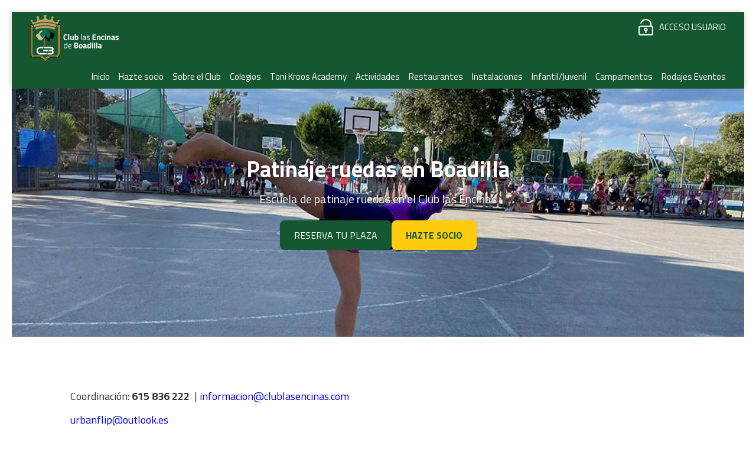

--- FILE ---
content_type: text/html; charset=utf-8
request_url: https://clublasencinas.es/page.aspx?id=173&amp;title=PATINAJE_RUEDAS
body_size: 124406
content:


<!DOCTYPE html PUBLIC "-//W3C//DTD XHTML 1.0 Transitional//EN" "http://www.w3.org/TR/xhtml1/DTD/xhtml1-transitional.dtd">
<html xmlns="http://www.w3.org/1999/xhtml">

<head id="ctl00_Head1">


<!-- Google tag (gtag.js) -->
<script async src="https://www.googletagmanager.com/gtag/js?id=AW-1010942036"></script>
<script>
  window.dataLayer = window.dataLayer || [];
  function gtag(){dataLayer.push(arguments);}
  gtag('js', new Date());

  gtag('config', 'AW-1010942036');
</script>

<!-- Google tag (gtag.js) -->
<script async src="https://www.googletagmanager.com/gtag/js?id=G-RG8XHLKSDM"></script>
<script>
  window.dataLayer = window.dataLayer || [];
  function gtag(){dataLayer.push(arguments);}
  gtag('js', new Date());

  gtag('config', 'G-RG8XHLKSDM');
</script>


<!-- Google Tag Manager -->
<script>(function(w,d,s,l,i){w[l]=w[l]||[];w[l].push({'gtm.start':
new Date().getTime(),event:'gtm.js'});var f=d.getElementsByTagName(s)[0],
j=d.createElement(s),dl=l!='dataLayer'?'&l='+l:'';j.async=true;j.src=
'https://www.googletagmanager.com/gtm.js?id='+i+dl;f.parentNode.insertBefore(j,f);
})(window,document,'script','dataLayer','GTM-W93NQLS');</script>
<!-- End Google Tag Manager -->

    <title>
	Patinaje Ruedas
</title><meta name="distribution" content="Global" /><meta name="category" content="Reservas y Servicios" /><meta name="language" content="es-ES" /><meta name="author" content="TPC-SOFT" /><meta http-equiv="Content-Type" content="text/html; charset=utf-8" /><meta name="resource-type" content="document" /><meta name="robots" content="all" /><meta name="revisit-after" content="10" /><meta name="facebook-domain-verification" content="taedi8o6sn262atm0kppo9opvj245l" /><meta name="viewport" content="width=device-width, initial-scale=1, maximum-scale=3" />

    <script src="https://code.jquery.com/jquery-1.7.2.min.js" type="text/javascript"></script>


    <link href="https://fonts.googleapis.com/css2?family=Titillium+Web:ital,wght@0,200;0,300;0,400;0,600;0,700;0,900;1,200;1,300;1,400;1,600;1,700&amp;display=swap" rel="stylesheet" /><link id="ctl00_rf6" href="ClubLasEncinasDeBoadilla/img/favicon.ico" rel="shortcut icon" type="image/x-icon" /><link id="ctl00_rf1" href="ClubLasEncinasDeBoadilla/css/globalClubLasEncinasDeBoadilla.css" rel="stylesheet" type="text/css" /><link id="ctl00_Link3" href="css/userPreferences.css" rel="stylesheet" type="text/css" /><link id="ctl00_rf16" rel="stylesheet" type="text/css" href="Scripts/fancybox/jquery.fancybox.css" media="screen" />

    <script type="text/javascript">
        $(window).load(function () {
            $('#slider').nivoSlider();
        });
    </script>
    
    <script type="text/javascript">
        $(function() {
        $(window).on("scroll", function() {
            if($(window).scrollTop() > 50) {
                $(".header_top2").addClass("header_top_fixed");
            } else {
                //remove the background property so it comes transparent again (defined in your css)
                $(".header_top2").removeClass("header_top_fixed");
            }
        });
        });
    </script>




    <meta http-equiv="DC.title" content="Patinaje Ruedas" /><meta name="DC.title" content="Patinaje Ruedas" /><meta name="Description" content="Patinaje Ruedas Club Social Las Encinas de Boadilla" /><meta name="DC.description" content="Patinaje Ruedas Club Social Las Encinas de Boadilla" /><meta http-equiv="DC.description" content="Patinaje Ruedas Club Social Las Encinas de Boadilla" /><meta property="og:description" content="Patinaje Ruedas Club Social Las Encinas de Boadilla" /><meta name="abstract" content="Patinaje Ruedas Club Social Las Encinas de Boadilla" /><meta name="Keywords" content="patinaje_ruedas Club deportivo Madrid" /><meta name="DC.keywords" content="patinaje_ruedas Club deportivo Madrid" /><meta http-equiv="DC.keywords" content="patinaje_ruedas Club deportivo Madrid" /><meta name="og:image" content="https://clublasencinas.es/images.ashx?cmd=get&amp;maxwidth=350&amp;id=21459" Property="og:image" /><meta name="og:url" content="https://clublasencinas.es/page.aspx?id=173&amp;amp;title=PATINAJE_RUEDAS" Property="og:url" /><meta name="og:type" content="article" Property="og:type" /><link href="https://clublasencinas.es/page.aspx?id=173&amp;amp;title=PATINAJE_RUEDAS" rel="canonical" /><link href="https://clublasencinas.es/page.aspx?id=173&amp;amp;title=PATINAJE_RUEDAS" hreflang="x-default" /><meta http-equiv="DC.title" content="Patinaje Ruedas" /><meta name="DC.title" content="Patinaje Ruedas" /><meta name="Description" content="Patinaje Ruedas Club Social Las Encinas de Boadilla" /><meta name="DC.description" content="Patinaje Ruedas Club Social Las Encinas de Boadilla" /><meta http-equiv="DC.description" content="Patinaje Ruedas Club Social Las Encinas de Boadilla" /><meta property="og:description" content="Patinaje Ruedas Club Social Las Encinas de Boadilla" /><meta name="Keywords" content="patinaje_ruedas Club deportivo Madrid" /><meta name="DC.keywords" content="patinaje_ruedas Club deportivo Madrid" /><meta http-equiv="DC.keywords" content="patinaje_ruedas Club deportivo Madrid" /></head>

<body>

<!-- Google Tag Manager (noscript) -->
<noscript><iframe src="https://www.googletagmanager.com/ns.html?id=GTM-W93NQLS"
height="0" width="0" style="display:none;visibility:hidden"></iframe></noscript>
<!-- End Google Tag Manager (noscript) -->


<form name="aspnetForm" method="post" action="Page3Columnas.aspx?id=173&amp;amp%3btitle=PATINAJE_RUEDAS" id="aspnetForm">
<div>
<input type="hidden" name="ctl00_ScriptManager1_HiddenField" id="ctl00_ScriptManager1_HiddenField" value="" />
<input type="hidden" name="__EVENTTARGET" id="__EVENTTARGET" value="" />
<input type="hidden" name="__EVENTARGUMENT" id="__EVENTARGUMENT" value="" />
<input type="hidden" name="__VIEWSTATE" id="__VIEWSTATE" value="/[base64]/[base64]/[base64]/[base64]/[base64]/[base64]/[base64]" />
</div>

<script type="text/javascript">
//<![CDATA[
var theForm = document.forms['aspnetForm'];
if (!theForm) {
    theForm = document.aspnetForm;
}
function __doPostBack(eventTarget, eventArgument) {
    if (!theForm.onsubmit || (theForm.onsubmit() != false)) {
        theForm.__EVENTTARGET.value = eventTarget;
        theForm.__EVENTARGUMENT.value = eventArgument;
        theForm.submit();
    }
}
//]]>
</script>


<script src="/WebResource.axd?d=5Sj6C7h_GPYxhVfumyhGFCmVFxd8w-91XEk9jPecc3j_r8P1IXynHcdh8eH1pR9sAvPgYSlIs14NJ6ICW0Q5DmaksFE1&amp;t=636711621600000000" type="text/javascript"></script>


<script type="text/javascript">
//<![CDATA[
var __cultureInfo = '{"name":"es-ES","numberFormat":{"CurrencyDecimalDigits":2,"CurrencyDecimalSeparator":",","IsReadOnly":true,"CurrencyGroupSizes":[3],"NumberGroupSizes":[3],"PercentGroupSizes":[3],"CurrencyGroupSeparator":".","CurrencySymbol":"€","NaNSymbol":"NeuN","CurrencyNegativePattern":8,"NumberNegativePattern":1,"PercentPositivePattern":0,"PercentNegativePattern":0,"NegativeInfinitySymbol":"-Infinito","NegativeSign":"-","NumberDecimalDigits":2,"NumberDecimalSeparator":",","NumberGroupSeparator":".","CurrencyPositivePattern":3,"PositiveInfinitySymbol":"Infinito","PositiveSign":"+","PercentDecimalDigits":2,"PercentDecimalSeparator":",","PercentGroupSeparator":".","PercentSymbol":"%","PerMilleSymbol":"‰","NativeDigits":["0","1","2","3","4","5","6","7","8","9"],"DigitSubstitution":1},"dateTimeFormat":{"AMDesignator":"","Calendar":{"MinSupportedDateTime":"\/Date(-62135596800000)\/","MaxSupportedDateTime":"\/Date(253402297199999)\/","AlgorithmType":1,"CalendarType":1,"Eras":[1],"TwoDigitYearMax":2029,"IsReadOnly":true},"DateSeparator":"/","FirstDayOfWeek":1,"CalendarWeekRule":0,"FullDateTimePattern":"dddd, dd\u0027 de \u0027MMMM\u0027 de \u0027yyyy H:mm:ss","LongDatePattern":"dddd, dd\u0027 de \u0027MMMM\u0027 de \u0027yyyy","LongTimePattern":"H:mm:ss","MonthDayPattern":"dd MMMM","PMDesignator":"","RFC1123Pattern":"ddd, dd MMM yyyy HH\u0027:\u0027mm\u0027:\u0027ss \u0027GMT\u0027","ShortDatePattern":"dd/MM/yyyy","ShortTimePattern":"H:mm","SortableDateTimePattern":"yyyy\u0027-\u0027MM\u0027-\u0027dd\u0027T\u0027HH\u0027:\u0027mm\u0027:\u0027ss","TimeSeparator":":","UniversalSortableDateTimePattern":"yyyy\u0027-\u0027MM\u0027-\u0027dd HH\u0027:\u0027mm\u0027:\u0027ss\u0027Z\u0027","YearMonthPattern":"MMMM\u0027 de \u0027yyyy","AbbreviatedDayNames":["dom","lun","mar","mié","jue","vie","sáb"],"ShortestDayNames":["do","lu","ma","mi","ju","vi","sá"],"DayNames":["domingo","lunes","martes","miércoles","jueves","viernes","sábado"],"AbbreviatedMonthNames":["ene","feb","mar","abr","may","jun","jul","ago","sep","oct","nov","dic",""],"MonthNames":["enero","febrero","marzo","abril","mayo","junio","julio","agosto","septiembre","octubre","noviembre","diciembre",""],"IsReadOnly":true,"NativeCalendarName":"calendario gregoriano","AbbreviatedMonthGenitiveNames":["ene","feb","mar","abr","may","jun","jul","ago","sep","oct","nov","dic",""],"MonthGenitiveNames":["enero","febrero","marzo","abril","mayo","junio","julio","agosto","septiembre","octubre","noviembre","diciembre",""]}}';//]]>
</script>

<script src="/ScriptResource.axd?d=VPDgJyjxc99LNyqsJhcn_erGVPBshIq_JM8FN5yGhtr3aBb7VUkbnJHDYkMTtuePHF099LOAGt2t5XxfThdf_Ng8Z6e5lev0HcepbBGERkclNv-d0&amp;t=ffffffffe3663df5" type="text/javascript"></script>
<script src="/ScriptResource.axd?d=KBFEkXAr1fbL4HuoHTbDdL4z420NYYeljM_hzzG0TvcbXD5nPUbLrA-S-5EhquYyq3Hp84ZZoMs1fSbzcGmNtPEddDWPxdwzpjRooDRC8pP0duFtgToQ4lJTXyYy_3bu6vLUvg2&amp;t=ffffffffe3663df5" type="text/javascript"></script>
<script src="Scripts/SliderSinTextos/jquery.nivo.slider.js" type="text/javascript"></script>
<script src="Scripts/jquery.fancybox.js?v=2.1.5" type="text/javascript"></script>
<script src="Scripts/SliderConTextos/jquery.easing.1.3.js" type="text/javascript"></script>
<script src="Scripts/SliderConTextos/jquery.animate-enhanced.min.js" type="text/javascript"></script>
<script src="Scripts/SliderConTextos/jquery.superslides.js" type="text/javascript"></script>
<script src="Scripts/CookiesUserPreferences/CookiesUserPreferences.js" type="text/javascript"></script>
<script src="Scripts/Menu/menu.js" type="text/javascript"></script>
<script src="Scripts/fancybox/jquery.fancybox.pack.js" type="text/javascript"></script>
<script src="ClubLasEncinasDeBoadilla/js/jquery.flexisel.js" type="text/javascript"></script>
<div>

	<input type="hidden" name="__VIEWSTATEGENERATOR" id="__VIEWSTATEGENERATOR" value="EF7CB4C3" />
	<input type="hidden" name="__EVENTVALIDATION" id="__EVENTVALIDATION" value="/wEWEAKu9fZpAqSa8v0NAsnbvVAC9cqNSALMnO6TDAKZ1O7zDALP/PPTBgK22p/fBAKfye/lCAKV1sMUAqO1nPwDAq/Wp8gBAuORmugEAsSYxKQHAuDA6/YPAvupiYwKutJoP/fCy82epm4UPlWQGJPReOI=" />
</div>
    
    <script type="text/javascript">
//<![CDATA[
Sys.WebForms.PageRequestManager._initialize('ctl00$ScriptManager1', document.getElementById('aspnetForm'));
Sys.WebForms.PageRequestManager.getInstance()._updateControls([], ['ctl00$ScriptManager1'], [], 100000);
//]]>
</script>
<input type="hidden" name="ctl00$ScriptManager1" id="ctl00_ScriptManager1" /><iframe id="__historyFrame" src="/ScriptResource.axd?d=ETtEMWwqcsDtmzb0a70t1FbcAI5uYFae8cSsqTLvIFxVBA4FO_5bZm-4HH_qGmqC7D9SrH_xARVYTICp0ZUno9c8_Ms1" style="display:none;">

</iframe>
    
    <header class="header">
        <div class="header_top2">
            <div class="wrap_cabecera">
                    <div class="logo" >
                        <a href="../index.aspx"><img id="ctl00_ImageLogoVersusCenter" title="Club Las Encinas De Boadilla" src="ClubLasEncinasDeBoadilla/img/logo.png" alt="Club Las Encinas De Boadilla" style="border-width:0px;width:auto; max-width:150px" /></a>
                    </div>

                    <div class="contenedorUsuarios">
                         <div class="contenedorBanderas">
                            <a id="ctl00_HyperLinkRegistro" class="BotonRegistro" href="Signup.aspx" style="display:none">REGÍSTRATE</a>

                            

                            

                            <a href="Login.aspx" id="ctl00_linkUsuario" class="BotonAccesoUsuario" title="ACCESO USUARIO">
                                
                            <span id="ctl00_LabelAccesoUsuario">ACCESO USUARIO</span></a>
                            
                         </div>
                         <div class="telefono" style="display:none">                             
                             <img id="ctl00_ImageTelefono" src="ClubLasEncinasDeBoadilla/img/icono-telefono.png" style="border-width:0px;vertical-align:middle" />
                             <span style="vertical-align:middle; margin-top:2%"><span id="ctl00_LabelTelefonoCentro" style="color:White; font-size:17px; font-weight:600">916 331 100</span></span>

                             <a id="ctl00_HyperLinkCatalan" AlternateText="Versió en català" class="TextoLink" title="Versió en català" href="lang.aspx?iso=ca-ES" style="margin-top:5px; margin-left:10px; display:none">CAT</a>
                             <a id="ctl00_HyperLinkCastellano" AlternateText="Versión en castellano" title="Versión en castellano" class="TextoLink" href="lang.aspx?iso=es-ES" style="display:none">ESP</a>
                          </div>
                    </div>
                    <div class="contenedorEstiloMenu">
                        <div class="contenedorEstiloMenuInterior">
                          

<div class="menuhoriz">
    <ul class='menuhoriz' style='margin-bottom:0px; padding-bottom:0px'><li data-level='0'><a href='/Index.aspx' target='_self'  ><span>Inicio</span></a></li><li data-level='0'><a href='/Pages/45-contacto_y_promocion__club_las_encinas_de_boadilla' target='_self'  ><span>Hazte socio</span></a><ul><li data-level='1'><a href='/Pages/97-que_incluye_ser_socio_del_club_las_encinas_de_boadilla' target='_self'  ><span>Qué incluye ser socio</span></a></li><li data-level='1'><a href='/Pages/198-youngpass_club_las_encinas_de_boadilla_club_privado_deportivo_y_social' target='_self'  ><span>YoungPass</span></a></li><li data-level='1'><a href='/Pages/45-contacto_y_promocion__club_las_encinas_de_boadilla' target='_self'  ><span>Información</span></a></li></ul></li><li data-level='0'><a href='/Pages/25-sobre_el_club' target='_self'  ><span>Sobre el Club</span></a><ul><li data-level='1'><a href='/Pages/25-sobre_el_club' target='_self'  ><span>Información del Club</span></a></li><li data-level='1'><a href='/Pages/27-organo_directivo_y_personal__club_social_en_madrid' target='_self'  ><span>Directiva y Personal</span></a></li><li data-level='1'><a href='/Pages/26-horarios_del_club__club_las_encinas_de_boadilla' target='_self'  ><span>Horarios</span></a></li><li data-level='1'><a href='/Pages/130-telefonos_de_interes_club_social_las_encinas_de_boadilla' target='_self'  ><span>Teléfonos de Interés</span></a></li><li data-level='1'><a href='/Pages/28-historia_del_club__club_las_encinas_de_boadilla' target='_self'  ><span>Historia</span></a></li><li data-level='1'><a href='/Pages/167-trabaja_con_nosotros' target='_self'  ><span>Trabaja con nosotros</span></a></li></ul></li><li data-level='0'><a href='/Pages/120-excursiones_para_colegios_en_madrid__multiaventura_y_naturaleza_club_las_encinas_de_boadilla' target='_self'  ><span>Colegios</span></a><ul><li data-level='1'><a href='/Pages/120-excursiones_para_colegios_en_madrid__multiaventura_y_naturaleza_club_las_encinas_de_boadilla' target='_self'  ><span>Excursiones escolares</span></a></li><li data-level='1'><a href='/Pages/207-convivencias_y_viajes_fin_de_curso_en_madrid__primaria_y_secundaria_club_las_encinas_de_boadilla' target='_self'  ><span>Convivencias de Fin de Curso</span></a></li></ul></li><li data-level='0'><a href='/Pages/193-toni_kroos_academy__club_las_encinas_de_boadilla' target='_self'  ><span>Toni Kroos Academy</span></a></li><li data-level='0'><a href='/Pages/122-club_deportivo_en_madrid_%e2%80%93_actividades_en_club_las_encinas_de_boadilla' target='_self'  ><span>Actividades</span></a><ul><li data-level='1'><a href='/Pages/122-club_deportivo_en_madrid_%e2%80%93_actividades_en_club_las_encinas_de_boadilla' target='_self'  ><span>Todas Las Actividades</span></a><ul><li data-level='2'><a href='/Pages/39-clases_de_natacion_y_escuela_acuatica_en_boadilla__club_las_encinas' target='_self'  ><span>Acuáticas - Natación</span></a></li><li data-level='2'><a href='/Pages/24-actividad_ballet__danza__club_social_las_encinas_de_boadilla' target='_self'  ><span>Baile</span></a></li><li data-level='2'><a href='/Pages/31-esgrima_en_madrid_club_las_encinas_de_boadilla' target='_self'  ><span>Esgrima</span></a></li><li data-level='2'><a href='/Pages/32-clases_fitness_madrid_club_deportivo_las_encinas_de_boadilla' target='_self'  ><span>Fitness - Gimnasio</span></a></li><li data-level='2'><a href='/Pages/33-futbol__club_deportivo__club_social_las_encinas_de_boadilla' target='_self'  ><span>Fútbol</span></a></li><li data-level='2'><a href='/Pages/34-golf_en_boadilla_madrid__club_las_encinas_de_boadilla' target='_self'  ><span>Golf</span></a></li><li data-level='2'><a href='/Pages/136-gymnastics__club_deportivo__las_encinas_de_boadilla' target='_self'  ><span>Gymnastics</span></a></li><li data-level='2'><a href='/Pages/37-escuela_hipica_y_clases_de_hipica_en_madrid_equitacion_para_todas_las_edades_y_niveles__aprende_salto,_doma_y_disfruta_en_la_hipica_club_las_encinas' target='_self'  ><span>Hípica</span></a></li><li data-level='2'><a href='/Pages/38-hockey_hielo_madrid__club_social_las_encinas_de_boadilla' target='_self'  ><span>Hockey Hielo</span></a></li><li data-level='2'><a href='/Pages/35-judo__club_deportivo_madrid__las_encinas_de_boadilla' target='_self'  ><span>Judo</span></a></li><li data-level='2'><a href='/Pages/36-karate__club_deportivo_madrid__club_las_encinas_de_boadilla' target='_self'  ><span>Kárate</span></a></li><li data-level='2'><a href='/Pages/231-marcha_nordica_en_madrid_club_las_encinas_de_boadilla' target='_self'  ><span>Marcha Nórdica</span></a></li><li data-level='2'><a href='/Pages/40-padel_en_boadilla_del_monte__club_de_padel_en_madrid__club_las_encinas_de_boadilla' target='_self'  ><span>Pádel</span></a></li><li data-level='2'><a href='/Pages/41-patinaje_sobre_hielo_club_las_encinas_de_boadilla' target='_self'  ><span>Patinaje sobre Hielo</span></a></li><li data-level='2'><a href='/Pages/173-patinaje_ruedas' target='_self'  ><span>Patinaje Ruedas</span></a></li><li data-level='2'><a href='/Pages/42-tenis__club_deportivo_madrid__las_encinas_de_boadilla' target='_self'  ><span>Tenis</span></a></li><li data-level='2'><a href='/Pages/43-triatlon__club_deportivo_madrid__las_encinas_de_boadilla' target='_self'  ><span>Triatlón</span></a></li><li data-level='2'><a href='/Pages/208-waterpolo_en_boadilla_escuela_y_entrenamientos_de_waterpolo_en_boadilla_madrid__club_las_encinas' target='_self'  ><span>Waterpolo</span></a></li></ul></li><li data-level='1'><a href='/Pages/105-especiales__club_social_madrid__las_encinas_de_boadilla' target='_self'  ><span>Especiales</span></a><ul><li data-level='2'><a href='/Pages/104-parque_de_cuerdas_y_tirolinas_en_madrid_aventura_en_club_las_encinas_de_boadilla' target='_self'  ><span>Parque de cuerdas</span></a></li><li data-level='2'><a href='/Pages/106-laser_tag,_humor_amarillo_y_escape_room_en_boadilla__club_las_encinas' target='_self'  ><span>Láser tag</span></a></li><li data-level='2'><a href='/Pages/107-nautica__club_deportivo_madrid__las_encinas_de_boadilla#' target='_self'  ><span>Náutica</span></a></li></ul></li><li data-level='1'><a href='/Pages/172-taller_de_arte__club_social_madrid__las_encinas_de_boadilla' target='_self'  ><span>Taller de arte</span></a></li><li data-level='1'><a href='/Pages/177-huerto_club_las_encinas_de_boadilla' target='_self'  ><span>Huerto</span></a></li></ul></li><li data-level='0'><a href='/Pages/87-restaurantes_club_las_encinas_de_boadilla' target='_self'  ><span>Restaurantes</span></a></li><li data-level='0'><a href='/Pages/23-instalaciones_deportivas,_sociales_y_plano_del_club_las_encinas_de_boadilla_club_social_y_deportivo' target='_self'  ><span>Instalaciones</span></a><ul><li data-level='1'><a href='/Pages/23-instalaciones_deportivas,_sociales_y_plano_del_club_las_encinas_de_boadilla_club_social_y_deportivo' target='_self'  ><span>Instalaciones Deportivas, Sociales y Plano del Club</span></a></li><li data-level='1'><a href='/Pages/209-reserva_de_instalaciones_para_eventos__club_las_encinas_de_boadilla' target='_self'  ><span>Reserva de Instalaciones</span></a></li></ul></li><li data-level='0'><a href='/Pages/142-area_de_ocio,_dinamizacion_y_campamentos_i_club_las_encinas_de_boadilla' target='_self'  ><span>Infantil/Juvenil</span></a><ul><li data-level='1'><a href='/Pages/108-cumpleanyos_y_celebraciones_infantiles_i_club_las_encinas_de_boadilla' target='_self'  ><span>Cumpleaños</span></a></li><li data-level='1'><a href='/Pages/125-clanes_club_social_las_encinas_de_boadilla' target='_self'  ><span>Clanes</span></a></li><li data-level='1'><a href='/Pages/100-sabados_de_3_a_13_anyos' target='_self'  ><span>Sábados - Galayos</span></a></li><li data-level='1'><a href='/Pages/99-ludoteca_chospis_club_social_las_encinas_de_boadilla' target='_self'  ><span>Chospis</span></a></li></ul></li><li data-level='0'><a href='/Pages/214-campamentos_club_las_encinas_de_boadilla_2026' target='_self'  ><span>Campamentos</span></a><ul><li data-level='1'><a href='/Pages/214-campamentos_club_las_encinas_de_boadilla_2026' target='_self'  ><span>Campamentos Club las Encinas de Boadilla 2025</span></a></li></ul></li><li data-level='0'><a href='https://eventos.clublasencinas.es/' target='_blank' rel='external nofollow' ><span>Rodajes Eventos</span></a><ul><li data-level='1'><a href='/Pages/119-localizaciones_para_rodajes_y_espacios_exclusivos_para_rodajes_en_madrid__club_las_encinas_de_boadilla' target='_self'  ><span>Rodajes</span></a></li><li data-level='1'><a href='/Pages/111-eventos_corporativos,_teambuildings,_eventos_al_aire_libre__club_las_encinas_de_boadilla' target='_self'  ><span>Eventos</span></a></li></ul></li></ul>
</div>

<script type="text/javascript">

    try {

        $(function () {
            $('a.imagenswap').hover(function (evt) {
                var imagenBackground = $(this).data('url-imagen');
                var span = $(this).find("span");
                $(this).css({
                    'background-image': 'url(' + imagenBackground + ')',
                    'background-position': "center",
                    'background-repeat': "no-repeat",
                    'background-size' : 'center'
                                });

                span.css("opacity", 0);
            },
            function (evt) {
                var span = $(this).find("span");
                $(this).css({
                    'background-image': '',
                    'background-position': '',
                    'background-repeat': '',
                    'background-size': ''
                });
                span.css("opacity", 1);
            });
        });

           

    } catch (ex) { }

    $(document).ready()
    {
        $('.contenedorEstiloMenu img').each(function (index) {
            if ($(this).hasClass("imgMenu")) {
                $(this).css('height', 43);
                $(this).css('margin-top', -10);
                $(this).css('margin-bottom', -10);
            }
        });
        $('.contenedorEstiloMenuMasterPage img').each(function (index) {
            if ($(this).hasClass("imgMenu")) {
                $(this).css('height', 43);
                $(this).css('margin-top', -10);
                $(this).css('margin-bottom', -10);
            }
        });
    }
    


</script>

                          
<!-- Estilo para el SubMenu (Mover a hojas despues) -->

<script type="text/javascript">
    $(function () {
        var pull = $('#pull');
        var menu = pull.closest('nav').find('ul');// $('nav ul');
        var menuHeight = menu.height();

        var pull2 = $('#pullIntranet');
        var menu2 = pull2.closest('nav').find('ul'); // $('nav ul');
        var menuHeight2 = menu2.height();

        var pull3 = $('#pullSuperior');
        var menu3 = pull3.closest('nav').find('ul'); // $('nav ul');
        var menuHeight3 = menu3.height();  

        $(pull).on('click', function (e) {
            e.preventDefault();
            menu.slideToggle();
        });

        $(pull2).on('click', function (e) {
            e.preventDefault();
            menu2.slideToggle();
        });

        $(pull3).on('click', function (e) {
            e.preventDefault();
            menu3.slideToggle();
        });

        $(window).resize(function () {
            var w = $(window).width();
            if (w > 320 && menu.is(':hidden')) {
                menu.removeAttr('style');
                menu2.removeAttr('style');
                menu3.removeAttr('style');
            }
        });
    });
</script>

<div id="ctl00_WUCMenuSuperiorResponsive1_PanelGeneral">
	
    <a class="toggleMenu" href="#"><span id="ctl00_WUCMenuSuperiorResponsive1_Label1">MENÚ PRINCIPAL</span></a>
    <nav class="clearfix">
        <ul><li><a href='/Index.aspx' target='_self'>Inicio</a></li><li><a href='/Pages/45-contacto_y_promocion__club_las_encinas_de_boadilla' target='_self'>Hazte socio</a><ul><li><a href='/Pages/97-que_incluye_ser_socio_del_club_las_encinas_de_boadilla' target='_self'>Qué incluye ser socio</a></li><li><a href='/Pages/198-youngpass_club_las_encinas_de_boadilla_club_privado_deportivo_y_social' target='_self'>YoungPass</a></li><li><a href='/Pages/45-contacto_y_promocion__club_las_encinas_de_boadilla' target='_self'>Información</a></li></ul></li><li><a href='/Pages/25-sobre_el_club' target='_self'>Sobre el Club</a><ul><li><a href='/Pages/25-sobre_el_club' target='_self'>Información del Club</a></li><li><a href='/Pages/27-organo_directivo_y_personal__club_social_en_madrid' target='_self'>Directiva y Personal</a></li><li><a href='/Pages/26-horarios_del_club__club_las_encinas_de_boadilla' target='_self'>Horarios</a></li><li><a href='/Pages/130-telefonos_de_interes_club_social_las_encinas_de_boadilla' target='_self'>Teléfonos de Interés</a></li><li><a href='/Pages/28-historia_del_club__club_las_encinas_de_boadilla' target='_self'>Historia</a></li><li><a href='/Pages/167-trabaja_con_nosotros' target='_self'>Trabaja con nosotros</a></li></ul></li><li><a href='/Pages/120-excursiones_para_colegios_en_madrid__multiaventura_y_naturaleza_club_las_encinas_de_boadilla' target='_self'>Colegios</a><ul><li><a href='/Pages/120-excursiones_para_colegios_en_madrid__multiaventura_y_naturaleza_club_las_encinas_de_boadilla' target='_self'>Excursiones escolares</a></li><li><a href='/Pages/207-convivencias_y_viajes_fin_de_curso_en_madrid__primaria_y_secundaria_club_las_encinas_de_boadilla' target='_self'>Convivencias de Fin de Curso</a></li></ul></li><li><a href='/Pages/193-toni_kroos_academy__club_las_encinas_de_boadilla' target='_self'>Toni Kroos Academy</a></li><li><a href='/Pages/122-club_deportivo_en_madrid_%e2%80%93_actividades_en_club_las_encinas_de_boadilla' target='_self'>Actividades</a><ul><li><a href='/Pages/122-club_deportivo_en_madrid_%e2%80%93_actividades_en_club_las_encinas_de_boadilla' target='_self'>Todas Las Actividades</a><ul><li><a href='/Pages/39-clases_de_natacion_y_escuela_acuatica_en_boadilla__club_las_encinas' target='_self'>Acuáticas - Natación</a></li><li><a href='/Pages/24-actividad_ballet__danza__club_social_las_encinas_de_boadilla' target='_self'>Baile</a></li><li><a href='/Pages/31-esgrima_en_madrid_club_las_encinas_de_boadilla' target='_self'>Esgrima</a></li><li><a href='/Pages/32-clases_fitness_madrid_club_deportivo_las_encinas_de_boadilla' target='_self'>Fitness - Gimnasio</a></li><li><a href='/Pages/33-futbol__club_deportivo__club_social_las_encinas_de_boadilla' target='_self'>Fútbol</a></li><li><a href='/Pages/34-golf_en_boadilla_madrid__club_las_encinas_de_boadilla' target='_self'>Golf</a></li><li><a href='/Pages/136-gymnastics__club_deportivo__las_encinas_de_boadilla' target='_self'>Gymnastics</a></li><li><a href='/Pages/37-escuela_hipica_y_clases_de_hipica_en_madrid_equitacion_para_todas_las_edades_y_niveles__aprende_salto,_doma_y_disfruta_en_la_hipica_club_las_encinas' target='_self'>Hípica</a></li><li><a href='/Pages/38-hockey_hielo_madrid__club_social_las_encinas_de_boadilla' target='_self'>Hockey Hielo</a></li><li><a href='/Pages/35-judo__club_deportivo_madrid__las_encinas_de_boadilla' target='_self'>Judo</a></li><li><a href='/Pages/36-karate__club_deportivo_madrid__club_las_encinas_de_boadilla' target='_self'>Kárate</a></li><li><a href='/Pages/231-marcha_nordica_en_madrid_club_las_encinas_de_boadilla' target='_self'>Marcha Nórdica</a></li><li><a href='/Pages/40-padel_en_boadilla_del_monte__club_de_padel_en_madrid__club_las_encinas_de_boadilla' target='_self'>Pádel</a></li><li><a href='/Pages/41-patinaje_sobre_hielo_club_las_encinas_de_boadilla' target='_self'>Patinaje sobre Hielo</a></li><li><a href='/Pages/173-patinaje_ruedas' target='_self'>Patinaje Ruedas</a></li><li><a href='/Pages/42-tenis__club_deportivo_madrid__las_encinas_de_boadilla' target='_self'>Tenis</a></li><li><a href='/Pages/43-triatlon__club_deportivo_madrid__las_encinas_de_boadilla' target='_self'>Triatlón</a></li><li><a href='/Pages/208-waterpolo_en_boadilla_escuela_y_entrenamientos_de_waterpolo_en_boadilla_madrid__club_las_encinas' target='_self'>Waterpolo</a></li></ul></li><li><a href='/Pages/105-especiales__club_social_madrid__las_encinas_de_boadilla' target='_self'>Especiales</a><ul><li><a href='/Pages/104-parque_de_cuerdas_y_tirolinas_en_madrid_aventura_en_club_las_encinas_de_boadilla' target='_self'>Parque de cuerdas</a></li><li><a href='/Pages/106-laser_tag,_humor_amarillo_y_escape_room_en_boadilla__club_las_encinas' target='_self'>Láser tag</a></li><li><a href='/Pages/107-nautica__club_deportivo_madrid__las_encinas_de_boadilla#' target='_self'>Náutica</a></li></ul></li><li><a href='/Pages/172-taller_de_arte__club_social_madrid__las_encinas_de_boadilla' target='_self'>Taller de arte</a></li><li><a href='/Pages/177-huerto_club_las_encinas_de_boadilla' target='_self'>Huerto</a></li></ul></li><li><a href='/Pages/87-restaurantes_club_las_encinas_de_boadilla' target='_self'>Restaurantes</a></li><li><a href='/Pages/23-instalaciones_deportivas,_sociales_y_plano_del_club_las_encinas_de_boadilla_club_social_y_deportivo' target='_self'>Instalaciones</a><ul><li><a href='/Pages/23-instalaciones_deportivas,_sociales_y_plano_del_club_las_encinas_de_boadilla_club_social_y_deportivo' target='_self'>Instalaciones Deportivas, Sociales y Plano del Club</a></li><li><a href='/Pages/209-reserva_de_instalaciones_para_eventos__club_las_encinas_de_boadilla' target='_self'>Reserva de Instalaciones</a></li></ul></li><li><a href='/Pages/142-area_de_ocio,_dinamizacion_y_campamentos_i_club_las_encinas_de_boadilla' target='_self'>Infantil/Juvenil</a><ul><li><a href='/Pages/108-cumpleanyos_y_celebraciones_infantiles_i_club_las_encinas_de_boadilla' target='_self'>Cumpleaños</a></li><li><a href='/Pages/125-clanes_club_social_las_encinas_de_boadilla' target='_self'>Clanes</a></li><li><a href='/Pages/100-sabados_de_3_a_13_anyos' target='_self'>Sábados - Galayos</a></li><li><a href='/Pages/99-ludoteca_chospis_club_social_las_encinas_de_boadilla' target='_self'>Chospis</a></li></ul></li><li><a href='/Pages/214-campamentos_club_las_encinas_de_boadilla_2026' target='_self'>Campamentos</a><ul><li><a href='/Pages/214-campamentos_club_las_encinas_de_boadilla_2026' target='_self'>Campamentos Club las Encinas de Boadilla 2025</a></li></ul></li><li><a href='https://eventos.clublasencinas.es/' target='_blank'>Rodajes Eventos</a><ul><li><a href='/Pages/119-localizaciones_para_rodajes_y_espacios_exclusivos_para_rodajes_en_madrid__club_las_encinas_de_boadilla' target='_self'>Rodajes</a></li><li><a href='/Pages/111-eventos_corporativos,_teambuildings,_eventos_al_aire_libre__club_las_encinas_de_boadilla' target='_self'>Eventos</a></li></ul></li></ul>
        <a href="#" id="pull"><span id="ctl00_WUCMenuSuperiorResponsive1_LabelTituloMenuGeneral">MENÚ PRINCIPAL</span></a>
    </nav>

</div>


                        </div>
                    </div>

                    <div class="clear"></div>

            </div>

        </div>

    </header>


    <div class="contenedorGeneralTodo2">

     <div class="main">
      <div class="wrap">  		

		    <!-- CONTENIDO -->

           <div class="services_gridInterior">
		      <div class="content_bottom">
                   

    <div id="ctl00_ContentPlaceHolderContenido_htmlDivIzquierdo" class="divIz" style="visibility:hidden;display:none;">
        <input type="hidden" name="ctl00$ContentPlaceHolderContenido$WUCMenuLateralIndiceSeccionesPaginaIzquierdo$HiddenFieldIdPagina" id="ctl00_ContentPlaceHolderContenido_WUCMenuLateralIndiceSeccionesPaginaIzquierdo_HiddenFieldIdPagina" />
<input type="hidden" name="ctl00$ContentPlaceHolderContenido$WUCMenuLateralIndiceSeccionesPaginaIzquierdo$HiddenFieldPosicion" id="ctl00_ContentPlaceHolderContenido_WUCMenuLateralIndiceSeccionesPaginaIzquierdo_HiddenFieldPosicion" />

<div id="ctl00_ContentPlaceHolderContenido_WUCMenuLateralIndiceSeccionesPaginaIzquierdo_htmlDivRootMenuLateralIndiceSecciones" class="contenedorMenu">
<div class="contenedorTituloMenu">
    <span id="ctl00_ContentPlaceHolderContenido_WUCMenuLateralIndiceSeccionesPaginaIzquierdo_LabelTitulo"></span>
</div>





</div>
        <input type="hidden" name="ctl00$ContentPlaceHolderContenido$WUCargadorBannersLateralesIzquierdos$HiddenFieldIdConfiguracionBanners" id="ctl00_ContentPlaceHolderContenido_WUCargadorBannersLateralesIzquierdos_HiddenFieldIdConfiguracionBanners" />







    </div>

    <div id="ctl00_ContentPlaceHolderContenido_htmlDivDerecho" class="divDr" style="visibility:hidden;display:none;">
        <input type="hidden" name="ctl00$ContentPlaceHolderContenido$WUCMenuLateralIndiceSeccionesPaginaDerecho$HiddenFieldIdPagina" id="ctl00_ContentPlaceHolderContenido_WUCMenuLateralIndiceSeccionesPaginaDerecho_HiddenFieldIdPagina" />
<input type="hidden" name="ctl00$ContentPlaceHolderContenido$WUCMenuLateralIndiceSeccionesPaginaDerecho$HiddenFieldPosicion" id="ctl00_ContentPlaceHolderContenido_WUCMenuLateralIndiceSeccionesPaginaDerecho_HiddenFieldPosicion" />

<div id="ctl00_ContentPlaceHolderContenido_WUCMenuLateralIndiceSeccionesPaginaDerecho_htmlDivRootMenuLateralIndiceSecciones" class="contenedorMenu">
<div class="contenedorTituloMenu">
    <span id="ctl00_ContentPlaceHolderContenido_WUCMenuLateralIndiceSeccionesPaginaDerecho_LabelTitulo"></span>
</div>





</div>
        <input type="hidden" name="ctl00$ContentPlaceHolderContenido$WUCargadorBannersLateralesDerechos$HiddenFieldIdConfiguracionBanners" id="ctl00_ContentPlaceHolderContenido_WUCargadorBannersLateralesDerechos_HiddenFieldIdConfiguracionBanners" />







    </div>

    <div id="ctl00_ContentPlaceHolderContenido_htmlDivContenido" class="contenedorContenido" style="width:100%;float:none;">
            <div class="contenedorContenidoCentralDerecho">
                <input type="hidden" name="ctl00$ContentPlaceHolderContenido$WUCCargadorSecciones$HiddenFieldIdPagina" id="ctl00_ContentPlaceHolderContenido_WUCCargadorSecciones_HiddenFieldIdPagina" value="173" />
<input type="hidden" name="ctl00$ContentPlaceHolderContenido$WUCCargadorSecciones$HiddenFieldSeccionesACargar" id="ctl00_ContentPlaceHolderContenido_WUCCargadorSecciones_HiddenFieldSeccionesACargar" />



<script>
  document.addEventListener("DOMContentLoaded", function () {
    const section = document.querySelector(".services_gridInterior section.backgroundTransparent");
    if (section) {
      section.closest(".services_gridInterior").style.background = "transparent";
    }
  });
</script>


<section id="ctl00_ContentPlaceHolderContenido_WUCCargadorSecciones_ctl00_capaPrincipal" class="backgroundTransparent" style="background:url(images.ashx?id=dd8d760b81af024a246f5e586240326d) no-repeat center center; -webkit-background-size: cover; -moz-background-size: cover; -o-background-size: cover; background-size: cover; height:420px; background-color:transparent !important;;">
    
    <div id="ctl00_ContentPlaceHolderContenido_WUCCargadorSecciones_ctl00_capaDetalle" class="Detalle">
        <div class="textoIndexNoticias">
            <div style="display:block; overflow:hidden">
                <style type="text/css">.contenedorGeneralTodo2 { 
padding-top: 0 !important; 
} 
.hero-section { 
display: flex; 
flex-direction: column; 
align-items: center; 
justify-content: center; 
text-align: center; 
padding: 60px 20px 40px; 
max-width: 100%; 
} 
.hero-section h1 { 
font-size: 2.4rem; 
color: white; 
font-weight: 700; 
margin-bottom: 10px; 
text-shadow: 2px 2px 4px rgba(0,0,0,0.6); 
} 
.hero-section p { 
font-size: 1.25rem; 
color: white; 
margin-bottom: 25px; 
text-shadow: 1px 1px 3px rgba(0,0,0,0.5); 
} 
.botones-container { 
display: flex; 
flex-wrap: wrap; 
gap: 15px; 
justify-content: center; 
} 
.botones-container a { 
padding: 14px 24px; 
font-weight: bold; 
text-decoration: none; 
border-radius: 8px; 
font-size: 1rem; 
box-shadow: 0 2px 5px rgba(0,0,0,0.15); 
transition: all 0.3s ease; 
} 
.botones-container a:hover { 
transform: scale(1.05); 
} 
.boton-verde { 
background-color: #155730; 
color: white; 
} 
.boton-amarillo { 
background-color: #ffcb0d; 
color: #155730; 
} 
/* Responsive */ 
@media (max-width: 768px) { 
.hero-section { 
padding: 80px 20px 60px; 
justify-content: center; 
text-align: center; 
} 
.hero-section h1 { 
font-size: 2rem; 
margin-bottom: 15px; 
} 
.hero-section p { 
font-size: 1.15rem; 
margin-bottom: 20px; 
} 
.botones-container { 
flex-direction: column; 
gap: 14px; 
align-items: center; 
width: 100%; 
} 
.botones-container a { 
width: 90%; 
max-width: 320px; 
} 
} 
}
</style>
<div class="contenedorGeneralTodo2">
<div class="hero-section">
<h1>Patinaje ruedas&nbsp;en Boadilla</h1>

<p>Escuela de patinaje ruedas&nbsp;en el Club las Encinas</p>

<div class="botones-container"><a class="boton-verde" href="https://www.clublasencinas.es/files.ashx?sid=3cc6c54caee43f6e930647c96113f941"><strong><span style="color:#ffffff;">RESERVA TU PLAZA</span></strong></a> <a class="boton-amarillo" href="https://www.clublasencinas.es/Pages/45-contacto_y_promocion__club_las_encinas_de_boadilla">HAZTE SOCIO</a></div>
</div>
</div>

<p>&nbsp;</p>

<p><br />
<script type="text/javascript"> 
$(document).ready(function () { 
$("#botonEnviarFormulario").bind('click', mandarMail); 
}); 
var validarMail = function(email){ 
var caract = new RegExp(/^([a-zA-Z0-9_.+-])+\@(([a-zA-Z0-9-])+\.)+([a-zA-Z0-9]{2,4})+$/); 
if (caract.test(email) == false) 
{ 
 
alert('El e-mail no es válido'); 
return false; 
}else 
{ 
return true; 
} 
} 
 
var validarCheckBoxes = function(){ 
if (($("#cbox2").is(":checked"))) 
{ 
return true; 
}else 
{ 
alert('Debe aceptar la política de privacidad'); 
return false; 
} 
} 
var mandarMail = function (e) { 
debugger; 
var campos = $(".mandaMail"); 
if(validarMail($("#email").val()) && validarCheckBoxes() ) 
{ 
var request = $.post("EmailGenericForm.ashx", { emailenvio: 'veranourbano@clublasencinas.com; marketing@clublasencinas.com', text_Nombre: $("#user").val(), text_Mail: $("#email").val(), text_Asunto: $("#asunto").val(), text_Mensaje: $("#coment").val() }) 
.done(function (msg) { 
alert('Mensaje enviado, en breve le contestaremos'); 
$("#user").val(""); 
$("#email").val(""); 
$("#asunto").val(""); 
$("#coment").val(""); 
}) 
.fail(function (jqXHR, textStatus) { 
alert("Request failed: " + textStatus); 
}); 
} 
} 
</script></p>

            </div>
        </div>
    </div>
</section>


<script>
  document.addEventListener("DOMContentLoaded", function () {
    const section = document.querySelector(".services_gridInterior section.backgroundTransparent");
    if (section) {
      section.closest(".services_gridInterior").style.background = "transparent";
    }
  });
</script>


<section id="ctl00_ContentPlaceHolderContenido_WUCCargadorSecciones_ctl01_capaPrincipal" class="SeccionPagina" style=";">
    
    <div id="ctl00_ContentPlaceHolderContenido_WUCCargadorSecciones_ctl01_capaDetalle" class="Detalle">
        <div class="textoIndexNoticias">
            <div style="display:block; overflow:hidden">
                <p>&nbsp;</p>

<p><span style="font-size:18px;">Coordinaci&oacute;n:&nbsp;<strong>615&nbsp;836 222&nbsp;</strong>&nbsp;| <a href="mailto:marketing@clublasencinas.com">informacion@clublasencinas.com</a></span></p>

<p><span style="font-size:18px;"><a href="mailto:urbanflip@outlook.es">urbanflip@outlook.es</a></span></p>

<p><span style="font-size:18px;"><span style="display:block"><span style="overflow:hidden"><span style="color:#3498db"><small><font face="Titillium Web"><a class="botonHome" href="https://www.clublasencinas.es/files.ashx?sid=bfac389255d1bc6dddd8c37147fcdeb9" style="border-radius: 30px;">INSCRIPCI&Oacute;N SOCIO 2025/2026</a>&nbsp;</font></small></span></span><font face="Titillium Web" style="border-radius: 30px;"><a class="botonHome" href="https://www.clublasencinas.es/files.ashx?sid=92956909d681c9a8e6efdafbb5e5f72d" style="border-radius: 30px;">INSCRIPCI&Oacute;N ABONADO DEPORTIVO 2025/2026</a>&nbsp;</font></span></span></p>

<p>&nbsp;</p>

<hr />
<p><br />
<span style="font-size:18px;">El patinaje sobre ruedas es una disciplina deportiva de deslizamiento en la que los participantes hacen figuras, saltos, piruetas y otros ejercicios t&eacute;cnicos utilizando patines sobre ruedas. requiere una buena preparaci&oacute;n f&iacute;sica y una gran capacidad de concentraci&oacute;n. se puede competir en varias categor&iacute;as: patinaje libre, figuras obligatorias, patinaje art&iacute;stico, parejas de danza, solo dance, grupos show, cuartetos y patinaje sobre ruedas en l&iacute;nea (in-line).<br />
En el <em>Club las Encinas</em>&nbsp;no solo trabajaremos sobre patines, sino que daremos una alt&iacute;sima importancia a esta preparaci&oacute;n f&iacute;sica, prevenci&oacute;n de lesiones y adaptaci&oacute;n a las habilidades que requiere este deporte, trabajando fuerza, flexibilidad, propiocepci&oacute;n, velocidad, potencia, coordinaci&oacute;n...</span></p>

<p><span style="font-size:18px;"><span style="color:#006633;"><u><strong>INSTALACIONES</strong></u></span><br />
Pista de &nbsp;patinaje.<br />
Sala multifuncional.&nbsp;</span></p>

<p><span style="font-size:18px;"><span style="color:#006633;"><u><strong>N&Uacute;MERO DE PARTICIPANTES</strong></u></span><br />
- M&iacute;nimo de 6.<br />
- M&aacute;ximo de 15.</span></p>

<p><span style="font-size:18px;"><span style="color:#006633;"><strong><u>D&Iacute;AS Y HORARIOS</u></strong></span><br />
Todos los d&iacute;as de lunes a viernes&nbsp;por la tarde.<br />
Domingos 13:00h a 14:00h.</span></p>

<p><span style="font-size:18px;"><span style="color:#006633;"><strong><u>NIVELES</u></strong></span><br />
Trabajaremos con todos los niveles: iniciaci&oacute;n, precompetici&oacute;n, competici&oacute;n y adultos. A partir de 4 a&ntilde;os.</span></p>

<p><span style="font-size:18px;"><span style="color:#006633;"><u><strong>OBJETIVOS Y COMPETICIONES NIVELES</strong></u></span><br />
Nuestro principal objetivo es crear adherencia al deporte, fomentando valores como el compa&ntilde;erismo, la humildad y el trabajo en equipo. Es por eso, que alej&aacute;ndonos de las competiciones individuales y oficiales de este deporte, nos esforzamos por participar en competiciones grupales y organizar festivales para que las ni&ntilde;as trabajen en equipo.</span></p>

<p><span style="font-size:18px;"><span style="color:#006633;"><u><strong>COMPETICIONES Y OBJETIVOS ESPEC&Iacute;FICOS</strong></u></span></span></p>

<p><span style="font-size:18px;">Uno de los objetivos de la escuela es presentar a las patinadoras/es a competiciones interclubes y trofeos organizados por la <em>Federaci&oacute;n Madrile&ntilde;a de Patinaje</em>, dando esta oportunidad tanto a las patinadoras/es de niveles m&aacute;s altos como a los que parten de niveles m&aacute;s bajos.<br />
Trabajaremos en base a los niveles establecidos por la <em>Federaci&oacute;n Madrile&ntilde;a de Patinaje</em>, bas&aacute;ndonos en los integrativos correspondientes de estos niveles.<br />
Nuestro objetivo es participar en uno o dos trofeos por trimestre&nbsp;y organizar una actividad interna al finalizar el mismo.<br />
otro de nuestros objetivos es crecer y poder organizar alg&uacute;n trofeo interclubes en las instalaciones del Club las Encinas de Boadilla en el que invitar a otros clubes y escuelas de la Comunidad de Madrid.</span></p>

<p>&nbsp;</p>

<div class="contenedor">
<h1 class="titulo-principal">Patinaje sobre Ruedas - Tarifas mensuales</h1>

<table class="tabla-clasica">
	<thead>
		<tr>
			<th><span style="font-size:20px;">Categor&iacute;as</span></th>
			<th><span style="font-size:20px;">SOCIOS</span></th>
			<th><span style="font-size:20px;">NO SOCIOS</span></th>
		</tr>
	</thead>
	<tbody>
		<tr>
			<td><span style="font-size:20px;">INICIACI&Oacute;N (1h/semana)</span></td>
			<td style="text-align: center;"><span style="font-size:20px;">30&euro;</span></td>
			<td style="text-align: center;"><span style="font-size:20px;">36&euro;</span></td>
		</tr>
		<tr>
			<td><span style="font-size:20px;">PRECOMPETICI&Oacute;N A (4h/semana)</span></td>
			<td style="text-align: center;"><span style="font-size:20px;">65&euro;</span></td>
			<td style="text-align: center;"><span style="font-size:20px;">82&euro;</span></td>
		</tr>
		<tr>
			<td><span style="font-size:20px;">PRECOMPETICI&Oacute;N B (2,5h/semana)</span></td>
			<td style="text-align: center;"><span style="font-size:20px;">50&euro;</span></td>
			<td style="text-align: center;"><span style="font-size:20px;">60&euro;</span></td>
		</tr>
		<tr>
			<td><span style="font-size:20px;">ADULTOS (1,5h/semana)</span></td>
			<td style="text-align: center;"><span style="font-size:20px;">37,5&euro;</span></td>
			<td style="text-align: center;"><span style="font-size:20px;">45,50&euro;</span></td>
		</tr>
		<tr>
			<td><span style="font-size:20px;">FREESTYLE</span></td>
			<td style="text-align: center;"><span style="font-size:20px;">30&euro;</span></td>
			<td style="text-align: center;"><span style="font-size:20px;">36&euro;</span></td>
		</tr>
		<tr>
			<td><span style="font-size:20px;">S&Aacute;BADO (1h/sem)</span></td>
			<td style="text-align: center;"><span style="font-size:20px;">30&euro;</span></td>
			<td style="text-align: center;">&nbsp;</td>
		</tr>
		<tr>
			<td><span style="font-size:20px;">DOMINGO (1h/sem)</span></td>
			<td style="text-align: center;"><span style="font-size:20px;">30&euro;</span></td>
			<td>&nbsp;</td>
		</tr>
	</tbody>
</table>
</div>
<script>
    (function() {
      var tables = document.querySelectorAll('.tabla-clasica');
      tables.forEach(function(tbl) {
        var headers = Array.from(tbl.querySelectorAll('thead th')).map(th => th.textContent.trim());
        tbl.querySelectorAll('tbody tr').forEach(function(tr) {
          Array.from(tr.cells).forEach(function(td, i) {
            td.setAttribute('data-label', headers[i]);
          });
        });
      });
    })();
  </script>
<link href="https://fonts.googleapis.com/css2?family=Titillium+Web:wght@400;600;700&amp;display=swap" rel="stylesheet" />
<style type="text/css">body {
      font-family: "Titillium Web", Arial, sans-serif;
      color: #333;
      margin: 0;
      padding: 20px;
      background: #ffffff;
      font-size: 18px;
      line-height: 1.5;
    }
    .contenedor {
      max-width: 1000px;
      margin: 0 auto;
    }
    .titulo-principal {
      text-align: center;
      color: #006633;
      font-size: 24px;
      margin-bottom: 1em;
      font-weight: 700;
    }
    .tabla-clasica {
      width: 100%;
      border-collapse: collapse;
      margin: 0 auto;
    }
    .tabla-clasica th,
    .tabla-clasica td {
      padding: 10px;
      border: 1px solid #ddd;
    }
    .tabla-clasica thead th {
      background-color: #14562c;
      color: #ffffff;
      font-weight: 600;
    }
    .tabla-clasica tbody tr:nth-child(even) {
      background-color: #f7f7f7;
    }
    @media (max-width: 720px) {
      body {
        font-size: 16px;
      }
      .tabla-clasica thead {
        display: none;
      }
      .tabla-clasica, .tabla-clasica tbody, .tabla-clasica tr, .tabla-clasica td {
        display: block;
        width: 100%;
      }
      .tabla-clasica tr {
        margin-bottom: 15px;
        border: 1px solid #ccc;
        border-radius: 8px;
        overflow: hidden;
      }
      .tabla-clasica td {
        position: relative;
        padding-left: 50%;
        border: none;
        border-bottom: 1px solid #eee;
      }
      .tabla-clasica td:before {
        position: absolute;
        top: 10px;
        left: 10px;
        width: calc(50% - 20px);
        white-space: nowrap;
        font-weight: 600;
        color: #333;
        content: attr(data-label);
      }
    }
</style>
<p style="margin-left: 80px;"><em><strong><span style="font-size:18px;">Matr&iacute;cula de 20&euro; para No Socios.</span></strong></em></p>

<p>&nbsp;</p>
<meta charset="utf-8" /><meta name="viewport" content="width=device-width, initial-scale=1" />
<title></title>
<link href="https://fonts.googleapis.com/css2?family=Titillium+Web:wght@400;600;700&amp;display=swap" rel="stylesheet" />
<style type="text/css">body {
      font-family: "Titillium Web", Arial, sans-serif;
      color: #333;
      margin: 0;
      padding: 20px;
      background: #ffffff;
      font-size: 18px;
      line-height: 1.5;
    }
    .contenedor {
      max-width: 1000px;
      margin: 0 auto;
    }
    .titulo-principal {
      text-align: center;
      color: #006633;
      font-size: 24px;
      margin-bottom: 1em;
      font-weight: 700;
    }
    .tabla-clasica {
      width: 100%;
      border-collapse: collapse;
      margin: 0 auto;
    }
    .tabla-clasica th,
    .tabla-clasica td {
      padding: 10px;
      border: 1px solid #ddd;
    }
    .tabla-clasica thead th {
      background-color: #14562c;
      color: #ffffff;
      font-weight: 600;
    }
    .tabla-clasica tbody tr:nth-child(even) {
      background-color: #f7f7f7;
    }
    @media (max-width: 720px) {
      body {
        font-size: 16px;
      }
      .tabla-clasica thead {
        display: none;
      }
      .tabla-clasica, .tabla-clasica tbody, .tabla-clasica tr, .tabla-clasica td {
        display: block;
        width: 100%;
      }
      .tabla-clasica tr {
        margin-bottom: 15px;
        border: 1px solid #ccc;
        border-radius: 8px;
        overflow: hidden;
      }
      .tabla-clasica td {
        position: relative;
        padding-left: 50%;
        border: none;
        border-bottom: 1px solid #eee;
      }
      .tabla-clasica td:before {
        position: absolute;
        top: 10px;
        left: 10px;
        width: calc(50% - 20px);
        white-space: nowrap;
        font-weight: 600;
        color: #333;
        content: attr(data-label);
      }
    }
</style>
<div class="contenedor">
<h1 class="titulo-principal">Patinaje sobre Ruedas - Horarios</h1>

<table class="tabla-clasica">
	<thead>
		<tr>
			<th><span style="font-size:20px;">Actividad</span></th>
			<th><span style="font-size:20px;">Lunes</span></th>
			<th><span style="font-size:20px;">Martes</span></th>
			<th><span style="font-size:20px;">Mi&eacute;rcoles</span></th>
			<th><span style="font-size:20px;">Jueves</span></th>
			<th><span style="font-size:20px;">Viernes</span></th>
			<th><span style="font-size:20px;">S&aacute;bado</span></th>
			<th><span style="font-size:20px;">Domingo</span></th>
		</tr>
	</thead>
	<tbody>
		<tr>
			<td><span style="font-size:18px;">INICIACI&Oacute;N</span></td>
			<td>&nbsp;</td>
			<td>&nbsp;</td>
			<td>&nbsp;</td>
			<td style="text-align: center;"><span style="font-size:18px;">17:30h-18:30h</span></td>
			<td>&nbsp;</td>
			<td>&nbsp;</td>
			<td>&nbsp;</td>
		</tr>
		<tr>
			<td><span style="font-size:18px;">PRECOMPETICI&Oacute;N A</span></td>
			<td style="text-align: center;"><span style="font-size:18px;">17:30h-19:00h</span></td>
			<td>&nbsp;</td>
			<td style="text-align: center;"><span style="font-size:18px;">17:30h-19:00h</span></td>
			<td style="text-align: center;"><span style="font-size:18px;">18:30h-19:30h</span></td>
			<td>&nbsp;</td>
			<td>&nbsp;</td>
			<td>&nbsp;</td>
		</tr>
		<tr>
			<td><span style="font-size:18px;">PRECOMPETICI&Oacute;N B</span></td>
			<td>&nbsp;</td>
			<td style="text-align: center;"><span style="font-size:18px;">17:30h-19:00h</span></td>
			<td>&nbsp;</td>
			<td style="text-align: center;"><span style="font-size:18px;">18:30h-19:30h</span></td>
			<td>&nbsp;</td>
			<td>&nbsp;</td>
			<td>&nbsp;</td>
		</tr>
		<tr>
			<td><span style="font-size:18px;">COMPETICI&Oacute;N</span></td>
			<td style="text-align: center;"><span style="font-size:18px;">19:00h-21:00h</span></td>
			<td>&nbsp;</td>
			<td style="text-align: center;"><span style="font-size:18px;">19:00h-20:30h</span></td>
			<td style="text-align: center;">&nbsp;</td>
			<td style="text-align: center;"><span style="font-size:18px;">17:30h-19:00h</span></td>
			<td>&nbsp;</td>
			<td>&nbsp;</td>
		</tr>
		<tr>
			<td><span style="font-size:18px;">ADULTOS desde 18 a&ntilde;os</span></td>
			<td>&nbsp;</td>
			<td>&nbsp;</td>
			<td>&nbsp;</td>
			<td style="text-align: center;">&nbsp;</td>
			<td style="text-align: center;"><span style="font-size:18px;">19:00h-20:30h</span></td>
			<td>&nbsp;</td>
			<td>&nbsp;</td>
		</tr>
		<tr>
			<td><span style="font-size:18px;">FREESTYLE</span></td>
			<td>&nbsp;</td>
			<td style="text-align: center;"><span style="font-size:18px;">17:30h-18:30h</span></td>
			<td>&nbsp;</td>
			<td style="text-align: center;">&nbsp;</td>
			<td>&nbsp;</td>
			<td>&nbsp;</td>
			<td>&nbsp;</td>
		</tr>
		<tr>
			<td><span style="font-size:20px;">S&Aacute;BADO (1h/sem)</span></td>
			<td>&nbsp;</td>
			<td>&nbsp;</td>
			<td>&nbsp;</td>
			<td style="text-align: center;">&nbsp;</td>
			<td>&nbsp;</td>
			<td style="text-align: center;"><span style="font-size:18px;">13:00h-14:00h</span></td>
			<td>&nbsp;</td>
		</tr>
		<tr>
			<td><span style="font-size:20px;">DOMINGO (1h/sem)</span></td>
			<td>&nbsp;</td>
			<td>&nbsp;</td>
			<td>&nbsp;</td>
			<td>&nbsp;</td>
			<td>&nbsp;</td>
			<td>&nbsp;</td>
			<td style="text-align: center;"><span style="font-size:18px;">13:00h-14:00h</span></td>
		</tr>
	</tbody>
</table>
</div>
<script>
    (function() {
      var tables = document.querySelectorAll('.tabla-clasica');
      tables.forEach(function(tbl) {
        var headers = Array.from(tbl.querySelectorAll('thead th')).map(th => th.textContent.trim());
        tbl.querySelectorAll('tbody tr').forEach(function(tr) {
          Array.from(tr.cells).forEach(function(td, i) {
            td.setAttribute('data-label', headers[i]);
          });
        });
      });
    })();
  </script>

<p style="margin-left: 80px;"><span style="font-size:18px;"><em>*Horarios sujetos a modificaciones.</em></span></p>

<p style="margin-left: 80px;"><span style="font-size:18px;"><em>*Los grupos de competici&oacute;n se organizar&aacute;n seg&uacute;n el criterio del t&eacute;cnico/a.</em></span></p>

<p>&nbsp;</p>
<!-- INSTALACIONES -->

<div style="max-width: 1024px; margin:0px auto">
<div style="display:block; overflow:hidden; width:100%">
<div class="contenedor2Columnas" style="margin-right:3%">
<p style="font-weight:900; color:#00713f; text-shadow:none"><span style="font-size:28px;"><strong>PARA M&Aacute;S INFORMACI&Oacute;N</strong></span></p>

<p style="font-weight:900; color:#00713f; text-shadow:none"><span style="font-size:28px;"><strong>&nbsp; &nbsp;Rellena&nbsp;el formulario</strong></span></p>

<p><span style="font-size:18px;"><strong>&iexcl;Hazte socio/a y disfruta de tarifas reducidas!</strong></span></p>

<p><a href="https://www.clublasencinas.es/Pages/45-contacto_y_promocion__club_las_encinas_de_boadilla" style="display: block; background-color: #ffcb0d; color: #155730; font-weight: bold; padding: 12px; 
border-radius: 6px; margin-top: 10px; margin-bottom: 10px; text-align: center; text-decoration: none;">HAZTE SOCIO</a></p>

<p>&nbsp;</p>

<p><span style="font-size:18px;"><strong>Tel&eacute;fono:</strong> <strong>615&nbsp;836 222</strong></span></p>

<p><span style="font-size:18px;"><strong>Contacto:</strong>&nbsp;<a href="mailto:marketing@clublasencinas.com">informacion@clublasencinas.com</a></span></p>

<div style="margin-top: 20px;"><span style="font-size:18px;"><a class="botonHome" href="https://www.clublasencinas.es/files.ashx?sid=bfac389255d1bc6dddd8c37147fcdeb9" style="border-radius: 30px; margin-right: 10px;">INSCRIPCI&Oacute;N SOCIO 2025/2026</a> <a class="botonHome" href="https://www.clublasencinas.es/files.ashx?sid=92956909d681c9a8e6efdafbb5e5f72d" style="border-radius: 30px; margin-right: 10px;">INSCRIPCI&Oacute;N ABONADO DEPORTIVO 2025/2026</a> &nbsp;</span></div>

<div style="margin-top: 20px;">
<p><span style="font-size:18px;"><b>Escr&iacute;benos para cualquier consulta</b></span></p>
</div>
</div>

<div class="contenedor2Columnas" style="float:right"><input id="user" name="user" placeholder="Nombre completo" size="13" style="width:93%!important; border:0px!important; padding:12px!important; margin-bottom:10px!important; font-size:16px!important; border-bottom:2px solid #00713f!important; font-family:'Titillium Web', sans-serif!important; background:Transparent!important; color:Black!important" type="text" /> <input id="email" name="email" placeholder="E-mail" size="13" style="width:93%!important; border:0px!important; padding:12px!important; margin-bottom:10px!important; font-size:16px!important; border-bottom:2px solid #00713f!important; font-family:'Titillium Web', sans-serif!important; background:Transparent!important; color:Black!important" type="text" /> <input id="asunto" name="Móvil" placeholder="Móvil" size="13" style="width:93%!important; border:0px!important; padding:12px!important; margin-bottom:10px!important; font-size:16px!important; border-bottom:2px solid #00713f!important; font-family:'Titillium Web', sans-serif!important; background:Transparent!important; color:Black!important" type="text" /><textarea id="coment" name="coment" placeholder="Añada información adicional para que podamos ayudarle: Dudas, fechas de su interés, edad de su hij@ e información que necesite. A la mayor brevedad nos pondremos en contacto con usted. ¡Muchas gracias!" size="13" style="width:93%!important; border:0px!important; padding:12px!important; margin-bottom:10px!important; font-size:16px!important; border-bottom:2px solid #00713f!important; height:150px!important; font-family:'Titillium Web', sans-serif!important; background:Transparent!important; color:Black!important" type="text"></textarea><br />
<label><input id="cbox2" type="checkbox" value="first_checkbox" /> <span style="color:Black!important">He le&iacute;do y acepto la <a href="../files.ashx?sid=37c2d5db6b081bdb5e22fb9303adb61c" style="color:#00713f!important" target="_blank">pol&iacute;tica de privacidad</a></span></label><br />
<br />
<input class="botonEnviarFormulario" id="botonEnviarFormulario" style="padding:12px!important; color:White!important; cursor:pointer!important; margin:0px auto!important; background:#00713F!important; border:0px!important; font-family:'Titillium Web', sans-serif!important; font-size:15px!important; width:150px!important; font-weight:600!important; border-radius:30px!important" type="button" value="ENVIAR" /></div>
</div>
<script type="text/javascript"> 
$(document).ready(function () { 
$("#botonEnviarFormulario").bind('click', mandarMail); 
}); 
var validarMail = function(email){ 
var caract = new RegExp(/^([a-zA-Z0-9_.+-])+\@(([a-zA-Z0-9-])+\.)+([a-zA-Z0-9]{2,4})+$/); 
if (caract.test(email) == false) 
{ 
alert('El e-mail no es válido'); 
return false; 
}else 
{ 
return true; 
} 
} 
var validarCheckBoxes = function(){ 
if (($("#cbox2").is(":checked"))) 
{ 
return true; 
}else 
{ 
alert('Debe aceptar la política de privacidad'); 
return false; 
} 
} 
var mandarMail = function (e) { 
debugger; 
var campos = $(".mandaMail"); 
if(validarMail($("#email").val()) && validarCheckBoxes() ) 
{ 
var request = $.post("EmailGenericForm.ashx", { emailenvio: 'informacion@clublasencinas.com; urbanflip@outlook.es; marketing@clublasencinas.com', text_Nombre: $("#user").val(), text_Mail: $("#email").val(), text_Asunto: $("#asunto").val(), text_Mensaje: $("#coment").val() }) 
.done(function (msg) { 
alert('Mensaje enviado, en breve le contestaremos'); 
$("#user").val(""); 
$("#email").val(""); 
$("#asunto").val(""); 
$("#coment").val(""); 
}) 
.fail(function (jqXHR, textStatus) { 
alert("Request failed: " + textStatus); 
}); 
} 
} 
</script></div>

<div id="anclaformulario" style="max-width: 1200px; margin: 0 auto; padding: 40px 20px;">
<div style="display: flex; flex-wrap: wrap; gap: 40px; align-items: flex-start; justify-content: center;"><!-- COLUMNA DE TEXTO -->
<div style="flex: 1 1 400px; min-width: 300px;">
<h2>&nbsp;</h2>
</div>
</div>
</div>

            </div>
        </div>
    </div>
</section>

       
            </div>
    </div>

    <div id="ctl00_ContentPlaceHolderContenido_htmlDivInferior" class="divInf" style="visibility:hidden;display:none;">
        <input type="hidden" name="ctl00$ContentPlaceHolderContenido$WUCargadorBannersInferiores$HiddenFieldIdConfiguracionBanners" id="ctl00_ContentPlaceHolderContenido_WUCargadorBannersInferiores_HiddenFieldIdConfiguracionBanners" />

<div id="ctl00_ContentPlaceHolderContenido_WUCargadorBannersInferiores_menuInferior">

</div>


    </div>

    


              </div>

           </div>
           <!-- FIN CONTENIDO -->
           <div class="clear"></div>
      </div>
    </div>

    

    <footer class="footer">
        <div class="wrap_pie">
            <div class="section group">
                <div class="col_1_of_4 span_1_of_4">
                    <h3><span id="ctl00_Label1">DESCARGA NUESTRA APP</span></h3>
                    <a href="https://play.google.com/store/apps/details?id=es.tpc.matchpoint.appclient.clublasencinasdeboadilla" target="_blank"><img src="../ClubLasEncinasDeBoadilla/img/icon-google-play.png" style="width:160px" alt="GOOGLE PLAY" title="GOOGLE PLAY" /></a>
                    <a href="https://apps.apple.com/us/app/id1521813035" target="_blank"><img src="../ClubLasEncinasDeBoadilla/img/icon-app-store.png" style="width:160px" alt="APP STORE" title="APP STORE" /></a>
                </div>

                <div id="ctl00_divInfoPie" class="col_1_of_4 span_1_of_4">
                    <h3><span>CONTACTO</span></h3>
                    <span style="font-weight:bold">© CLUB LAS ENCINAS DE BOADILLA</span><br />CARRETERA DE POZUELO A BOADILLA KM 4, 600. <br/>BOADILLA DEL MONTE 28660 MADRID<br/>Telf. 916 331 100<br /><a href="mailto:clublasencinas@clublasencinas.com" class="LinkPie" target="_blank">clublasencinas@clublasencinas.com</a>
                </div>
                
                <div id="ctl00_Div3" class="col_1_of_4 span_1_of_4">
                    <h3><span id="ctl00_LabelTituloLegalidad">LEGALIDAD</span></h3>
                        <div class="menuhorizPie">
                               <ul>
                                    <li><a id="ctl00_HyperLinkAvisoLegal" href="https://clublasencinas.es/files.ashx?cmd=get&amp;id=23c0016734fcf21610281f801df0037c" target="_blank">Aviso legal</a></li><br />
                                    <li><a id="ctl00_HyperLinkPoliticadePrivacidad" href="https://clublasencinas.es/files.ashx?cmd=get&amp;id=bdfefb71f05896e8d2f4325ec9b10155" target="_blank">Política de privacidad</a></li><br />
                                    <li><a id="ctl00_HyperLinkPoliticadeCookies" href="https://clublasencinas.es/files.ashx?cmd=get&amp;id=34223328159b599cb9b0b2afb5076a24" target="_blank">Política de cookies</a></li><br />
                                    <li><a href="../politica-interna-canal-informante.pdf" target="_blank">Canal del informante</a></li><br />
                                    <li></li>
                                    
                               </ul>
                        </div>
                </div>

            </div>
        </div>

        <div class="copy-right" id="div4">
			<div class="wrap_pie">
			        <a href="https://tpcmatchpoint.com" target="_blank">
                        <img id="ctl00_ImageLogoMatchPoint" src="images/logo-matchpoint-blanco-pq.png" alt="Software de gestión de centros deportivos" style="border-width:0px;vertical-align: middle" />
                        <br/>
                        <span id="ctl00_LabelTituloMatchPoint">Software de gestión de centros deportivos</span> 
                    </a>
		        <div class="clear"></div>
		    </div>	
	    </div>
    </footer>
    <div class="pie2"></div>

    </div>



<div id="banner-cookies-preferences" class="banner-cookies-hidden">
            <input type="hidden" name="ctl00$HiddenTiposCookiesSeleccionados" id="ctl00_HiddenTiposCookiesSeleccionados" />
            <div id="contenido" class="contenido-cookie">
                <div id="texto-introdución">
                    <label style="display:none">
                        <b>
                            Esta página usa cookies
                        </b>
                    </label>
                    <p>
                        Las cookies de este sitio web se usan para personalizar el contenido y los anuncios, ofrecer funciones de redes sociales y analizar el tráfico. Además, compartimos información sobre el uso que haga del sitio web con nuestros partners de redes sociales, publicidad y análisis web, quienes pueden combinarla con otra información que les haya proporcionado o que hayan recopilado a partir del uso que haya hecho de sus servicios.
                    </p>
                </div>
                <div id="botoneria">

                   <input type="submit" name="ctl00$ButtonPermitirNecesarios" value="Rechazar" id="ctl00_ButtonPermitirNecesarios" class="boton boton-userpreferences" style="margin-left:0px" />
                    <input type="submit" name="ctl00$ButtonPermitirSeleccion" value="Configurar" id="ctl00_ButtonPermitirSeleccion" class="boton boton-userpreferences" />
                    <input type="submit" name="ctl00$ButtonPermitirTodos" value="Aceptar" id="ctl00_ButtonPermitirTodos" class="boton boton-userpreferences" />
                </div>
                <div id="check-box-selections">
                </div>
                <div id="detalles-userpreferences">
                    <div class="tab">
                        <input name="ctl00$ctl13" type="button" class="tablinks tab-button" onclick="openCookieOption(event, 'cookie-declaration')" value="Declaración de cookies" />
                        <input name="ctl00$ctl14" type="button" class="tablinks tab-button" onclick="openCookieOption(event, 'about-cookies')" value="Política de cookies" />
                    </div>

                    <div id="cookie-declaration" class="tabcontent" style="overflow: auto;">
                        <div class="col-25 tab-left" id="tab-left">
                        </div>
                        <div class="col-75" id="tab-right">
                        </div>
                    </div>

                    <div id="about-cookies" class="tabcontent">
                    </div>

                </div>
            </div>
</div>






<script type="text/javascript">
//<![CDATA[
window.mp_textos = window.mp_textos || {};window.mp_textos.cookiesPolitica = 'Utilizamos cookies propias y de terceros para mejorar nuestros servicios mediante el análisis de sus hábitos de navegación. Si continua navegando, consideramos que acepta su uso.';window.mp_textos.cookiesAceptar = 'Aceptar';window.mp_textos.cookiesVerPolitica = 'Ver politica';window.mp_textos.cookiesUrlPolitica = 'files.ashx?id=34479';cargarValoresIniciales();(function() {var fn = function() {$get("ctl00_ScriptManager1_HiddenField").value = '';Sys.Application.remove_init(fn);};Sys.Application.add_init(fn);})();
Sys.Application.setServerId("ctl00_ScriptManager1", "ctl00$ScriptManager1");

Sys.Application._enableHistoryInScriptManager();
Sys.Application.initialize();
//]]>
</script>
</form>
    


</body>
</html>


--- FILE ---
content_type: text/html; charset=utf-8
request_url: https://clublasencinas.es/ScriptResource.axd?d=ETtEMWwqcsDtmzb0a70t1FbcAI5uYFae8cSsqTLvIFxVBA4FO_5bZm-4HH_qGmqC7D9SrH_xARVYTICp0ZUno9c8_Ms1
body_size: 133
content:
<!DOCTYPE html PUBLIC "-//W3C//DTD XHTML 1.0 Transitional//EN" "http://www.w3.org/TR/xhtml1/DTD/xhtml1-transitional.dtd">
<html xmlns="http://www.w3.org/1999/xhtml"><head><script type="text/javascript">parent.Sys.Application._onIFrameLoad();</script><title>Patinaje Ruedas</title></head><body></body></html>